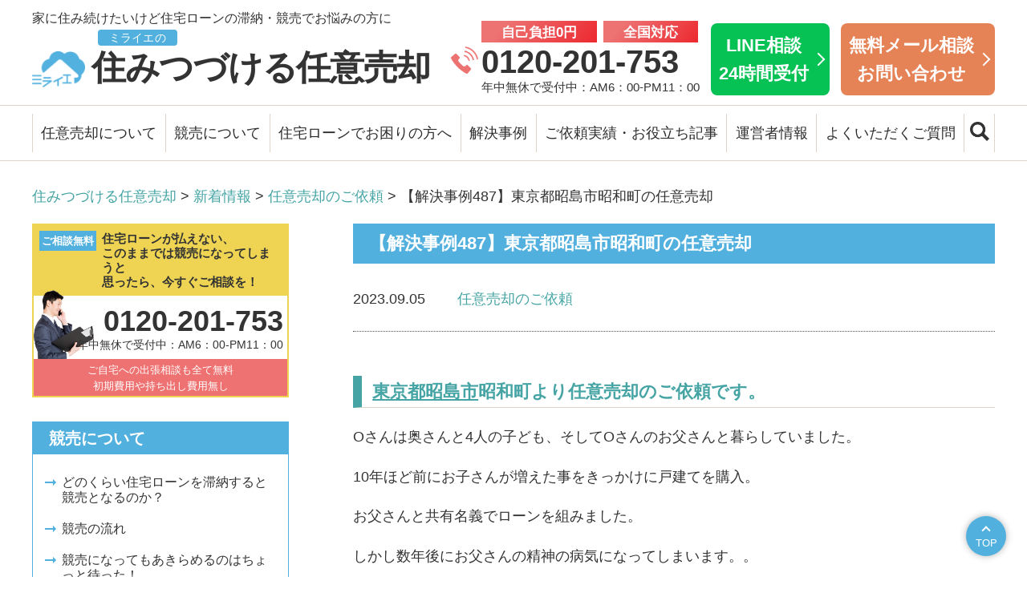

--- FILE ---
content_type: text/html; charset=UTF-8
request_url: https://miraie-buy.jp/%E3%80%90487%E3%80%91%E6%9D%B1%E4%BA%AC%E9%83%BD%E6%98%AD%E5%B3%B6%E5%B8%82%E6%98%AD%E5%92%8C%E7%94%BA%E3%81%AE%E4%BB%BB%E6%84%8F%E5%A3%B2%E5%8D%B4/
body_size: 12014
content:
<!DOCTYPE html>
<html lang="ja">
<head prefix="og: http://ogp.me/ns# fb: http://ogp.me/ns/fb# article: http://ogp.me/ns/article#">
<meta charset="UTF-8" />
<meta name="robots" content="index,follow" />
<meta name="viewport" content="width=device-width, maximum-scale=1.0, minimum-scale=0.5,user-scalable=yes,initial-scale=1.0" />



<link rel="shortcut icon" href="https://miraie-buy.jp/wp/wp-content/themes/miraie_ver1.1/img/favicon.ico" />

<link rel="stylesheet" href="https://miraie-buy.jp/wp/wp-content/themes/miraie_ver1.1/css/import.css?1698653428" />
<link rel="stylesheet" href="https://cdnjs.cloudflare.com/ajax/libs/font-awesome/6.1.2/css/all.min.css" integrity="sha512-1sCRPdkRXhBV2PBLUdRb4tMg1w2YPf37qatUFeS7zlBy7jJI8Lf4VHwWfZZfpXtYSLy85pkm9GaYVYMfw5BC1A==" crossorigin="anonymous" referrerpolicy="no-referrer" />
<link rel="stylesheet" href="https://unpkg.com/scroll-hint@latest/css/scroll-hint.css">


<!-- Google Tag Manager (noscript) -->
<noscript><iframe src="https://www.googletagmanager.com/ns.html?id=GTM-MRWBTHC"
height="0" width="0" style="display:none;visibility:hidden"></iframe></noscript>
<!-- End Google Tag Manager (noscript) -->

<!-- Search Console -->
<meta name="google-site-verification" content="zJ3DoHgDuQ4rS_yYOLKmq4UygOcNvJgxOle6bXcy6jU" />


<meta name='robots' content='index, follow, max-image-preview:large, max-snippet:-1, max-video-preview:-1' />

	<!-- This site is optimized with the Yoast SEO plugin v21.4 - https://yoast.com/wordpress/plugins/seo/ -->
	<title>【解決事例487】東京都昭島市昭和町の任意売却 |</title>
	<meta name="description" content="東京都昭島市昭和町より任意売却のご依頼です。Oさんはお父さんと奥さん、そして4人の子どもと暮らしていました。お子さんが増えた事" />
	<link rel="canonical" href="https://miraie-buy.jp/【487】東京都昭島市昭和町の任意売却/" />
	<meta property="og:locale" content="ja_JP" />
	<meta property="og:type" content="article" />
	<meta property="og:title" content="【解決事例487】東京都昭島市昭和町の任意売却 |" />
	<meta property="og:description" content="東京都昭島市昭和町より任意売却のご依頼です。Oさんはお父さんと奥さん、そして4人の子どもと暮らしていました。お子さんが増えた事" />
	<meta property="og:url" content="https://miraie-buy.jp/【487】東京都昭島市昭和町の任意売却/" />
	<meta property="og:site_name" content="ミライエの住みつづける任意売却" />
	<meta property="article:published_time" content="2023-09-05T04:41:47+00:00" />
	<meta property="article:modified_time" content="2024-01-30T04:23:38+00:00" />
	<meta property="og:image" content="https://miraie-buy.jp/wp/wp-content/uploads/2022/09/24322511_s.jpg" />
	<meta property="og:image:width" content="640" />
	<meta property="og:image:height" content="427" />
	<meta property="og:image:type" content="image/jpeg" />
	<meta name="author" content="miraie" />
	<meta name="twitter:card" content="summary_large_image" />
	<meta name="twitter:label1" content="執筆者" />
	<meta name="twitter:data1" content="miraie" />
	<meta name="twitter:label2" content="推定読み取り時間" />
	<meta name="twitter:data2" content="4分" />
	<script type="application/ld+json" class="yoast-schema-graph">{"@context":"https://schema.org","@graph":[{"@type":"WebPage","@id":"https://miraie-buy.jp/%e3%80%90487%e3%80%91%e6%9d%b1%e4%ba%ac%e9%83%bd%e6%98%ad%e5%b3%b6%e5%b8%82%e6%98%ad%e5%92%8c%e7%94%ba%e3%81%ae%e4%bb%bb%e6%84%8f%e5%a3%b2%e5%8d%b4/","url":"https://miraie-buy.jp/%e3%80%90487%e3%80%91%e6%9d%b1%e4%ba%ac%e9%83%bd%e6%98%ad%e5%b3%b6%e5%b8%82%e6%98%ad%e5%92%8c%e7%94%ba%e3%81%ae%e4%bb%bb%e6%84%8f%e5%a3%b2%e5%8d%b4/","name":"【解決事例487】東京都昭島市昭和町の任意売却 |","isPartOf":{"@id":"https://miraie-buy.jp/#website"},"primaryImageOfPage":{"@id":"https://miraie-buy.jp/%e3%80%90487%e3%80%91%e6%9d%b1%e4%ba%ac%e9%83%bd%e6%98%ad%e5%b3%b6%e5%b8%82%e6%98%ad%e5%92%8c%e7%94%ba%e3%81%ae%e4%bb%bb%e6%84%8f%e5%a3%b2%e5%8d%b4/#primaryimage"},"image":{"@id":"https://miraie-buy.jp/%e3%80%90487%e3%80%91%e6%9d%b1%e4%ba%ac%e9%83%bd%e6%98%ad%e5%b3%b6%e5%b8%82%e6%98%ad%e5%92%8c%e7%94%ba%e3%81%ae%e4%bb%bb%e6%84%8f%e5%a3%b2%e5%8d%b4/#primaryimage"},"thumbnailUrl":"https://miraie-buy.jp/wp/wp-content/uploads/2022/09/24322511_s.jpg","datePublished":"2023-09-05T04:41:47+00:00","dateModified":"2024-01-30T04:23:38+00:00","author":{"@id":"https://miraie-buy.jp/#/schema/person/c84f38d6d09f7baf3a34ea4af7ca6f0d"},"description":"東京都昭島市昭和町より任意売却のご依頼です。Oさんはお父さんと奥さん、そして4人の子どもと暮らしていました。お子さんが増えた事","inLanguage":"ja","potentialAction":[{"@type":"ReadAction","target":["https://miraie-buy.jp/%e3%80%90487%e3%80%91%e6%9d%b1%e4%ba%ac%e9%83%bd%e6%98%ad%e5%b3%b6%e5%b8%82%e6%98%ad%e5%92%8c%e7%94%ba%e3%81%ae%e4%bb%bb%e6%84%8f%e5%a3%b2%e5%8d%b4/"]}]},{"@type":"ImageObject","inLanguage":"ja","@id":"https://miraie-buy.jp/%e3%80%90487%e3%80%91%e6%9d%b1%e4%ba%ac%e9%83%bd%e6%98%ad%e5%b3%b6%e5%b8%82%e6%98%ad%e5%92%8c%e7%94%ba%e3%81%ae%e4%bb%bb%e6%84%8f%e5%a3%b2%e5%8d%b4/#primaryimage","url":"https://miraie-buy.jp/wp/wp-content/uploads/2022/09/24322511_s.jpg","contentUrl":"https://miraie-buy.jp/wp/wp-content/uploads/2022/09/24322511_s.jpg","width":640,"height":427},{"@type":"WebSite","@id":"https://miraie-buy.jp/#website","url":"https://miraie-buy.jp/","name":"ミライエの住みつづける任意売却","description":"競売を取り下げます！東京都・千葉県・埼玉県・神奈川県・茨城県を中心に全国対応！任意売却により競売を回避してご自宅にそのまま住み続けたいを実現します！","potentialAction":[{"@type":"SearchAction","target":{"@type":"EntryPoint","urlTemplate":"https://miraie-buy.jp/?s={search_term_string}"},"query-input":"required name=search_term_string"}],"inLanguage":"ja"},{"@type":"Person","@id":"https://miraie-buy.jp/#/schema/person/c84f38d6d09f7baf3a34ea4af7ca6f0d","name":"miraie"}]}</script>
	<!-- / Yoast SEO plugin. -->


<script type="text/javascript">
window._wpemojiSettings = {"baseUrl":"https:\/\/s.w.org\/images\/core\/emoji\/14.0.0\/72x72\/","ext":".png","svgUrl":"https:\/\/s.w.org\/images\/core\/emoji\/14.0.0\/svg\/","svgExt":".svg","source":{"concatemoji":"https:\/\/miraie-buy.jp\/wp\/wp-includes\/js\/wp-emoji-release.min.js?ver=6.3.7"}};
/*! This file is auto-generated */
!function(i,n){var o,s,e;function c(e){try{var t={supportTests:e,timestamp:(new Date).valueOf()};sessionStorage.setItem(o,JSON.stringify(t))}catch(e){}}function p(e,t,n){e.clearRect(0,0,e.canvas.width,e.canvas.height),e.fillText(t,0,0);var t=new Uint32Array(e.getImageData(0,0,e.canvas.width,e.canvas.height).data),r=(e.clearRect(0,0,e.canvas.width,e.canvas.height),e.fillText(n,0,0),new Uint32Array(e.getImageData(0,0,e.canvas.width,e.canvas.height).data));return t.every(function(e,t){return e===r[t]})}function u(e,t,n){switch(t){case"flag":return n(e,"\ud83c\udff3\ufe0f\u200d\u26a7\ufe0f","\ud83c\udff3\ufe0f\u200b\u26a7\ufe0f")?!1:!n(e,"\ud83c\uddfa\ud83c\uddf3","\ud83c\uddfa\u200b\ud83c\uddf3")&&!n(e,"\ud83c\udff4\udb40\udc67\udb40\udc62\udb40\udc65\udb40\udc6e\udb40\udc67\udb40\udc7f","\ud83c\udff4\u200b\udb40\udc67\u200b\udb40\udc62\u200b\udb40\udc65\u200b\udb40\udc6e\u200b\udb40\udc67\u200b\udb40\udc7f");case"emoji":return!n(e,"\ud83e\udef1\ud83c\udffb\u200d\ud83e\udef2\ud83c\udfff","\ud83e\udef1\ud83c\udffb\u200b\ud83e\udef2\ud83c\udfff")}return!1}function f(e,t,n){var r="undefined"!=typeof WorkerGlobalScope&&self instanceof WorkerGlobalScope?new OffscreenCanvas(300,150):i.createElement("canvas"),a=r.getContext("2d",{willReadFrequently:!0}),o=(a.textBaseline="top",a.font="600 32px Arial",{});return e.forEach(function(e){o[e]=t(a,e,n)}),o}function t(e){var t=i.createElement("script");t.src=e,t.defer=!0,i.head.appendChild(t)}"undefined"!=typeof Promise&&(o="wpEmojiSettingsSupports",s=["flag","emoji"],n.supports={everything:!0,everythingExceptFlag:!0},e=new Promise(function(e){i.addEventListener("DOMContentLoaded",e,{once:!0})}),new Promise(function(t){var n=function(){try{var e=JSON.parse(sessionStorage.getItem(o));if("object"==typeof e&&"number"==typeof e.timestamp&&(new Date).valueOf()<e.timestamp+604800&&"object"==typeof e.supportTests)return e.supportTests}catch(e){}return null}();if(!n){if("undefined"!=typeof Worker&&"undefined"!=typeof OffscreenCanvas&&"undefined"!=typeof URL&&URL.createObjectURL&&"undefined"!=typeof Blob)try{var e="postMessage("+f.toString()+"("+[JSON.stringify(s),u.toString(),p.toString()].join(",")+"));",r=new Blob([e],{type:"text/javascript"}),a=new Worker(URL.createObjectURL(r),{name:"wpTestEmojiSupports"});return void(a.onmessage=function(e){c(n=e.data),a.terminate(),t(n)})}catch(e){}c(n=f(s,u,p))}t(n)}).then(function(e){for(var t in e)n.supports[t]=e[t],n.supports.everything=n.supports.everything&&n.supports[t],"flag"!==t&&(n.supports.everythingExceptFlag=n.supports.everythingExceptFlag&&n.supports[t]);n.supports.everythingExceptFlag=n.supports.everythingExceptFlag&&!n.supports.flag,n.DOMReady=!1,n.readyCallback=function(){n.DOMReady=!0}}).then(function(){return e}).then(function(){var e;n.supports.everything||(n.readyCallback(),(e=n.source||{}).concatemoji?t(e.concatemoji):e.wpemoji&&e.twemoji&&(t(e.twemoji),t(e.wpemoji)))}))}((window,document),window._wpemojiSettings);
</script>
<style type="text/css">
img.wp-smiley,
img.emoji {
	display: inline !important;
	border: none !important;
	box-shadow: none !important;
	height: 1em !important;
	width: 1em !important;
	margin: 0 0.07em !important;
	vertical-align: -0.1em !important;
	background: none !important;
	padding: 0 !important;
}
</style>
	<link rel='stylesheet' id='wp-block-library-css' href='https://miraie-buy.jp/wp/wp-includes/css/dist/block-library/style.min.css?ver=6.3.7' type='text/css' media='all' />
<style id='classic-theme-styles-inline-css' type='text/css'>
/*! This file is auto-generated */
.wp-block-button__link{color:#fff;background-color:#32373c;border-radius:9999px;box-shadow:none;text-decoration:none;padding:calc(.667em + 2px) calc(1.333em + 2px);font-size:1.125em}.wp-block-file__button{background:#32373c;color:#fff;text-decoration:none}
</style>
<style id='global-styles-inline-css' type='text/css'>
body{--wp--preset--color--black: #000000;--wp--preset--color--cyan-bluish-gray: #abb8c3;--wp--preset--color--white: #ffffff;--wp--preset--color--pale-pink: #f78da7;--wp--preset--color--vivid-red: #cf2e2e;--wp--preset--color--luminous-vivid-orange: #ff6900;--wp--preset--color--luminous-vivid-amber: #fcb900;--wp--preset--color--light-green-cyan: #7bdcb5;--wp--preset--color--vivid-green-cyan: #00d084;--wp--preset--color--pale-cyan-blue: #8ed1fc;--wp--preset--color--vivid-cyan-blue: #0693e3;--wp--preset--color--vivid-purple: #9b51e0;--wp--preset--gradient--vivid-cyan-blue-to-vivid-purple: linear-gradient(135deg,rgba(6,147,227,1) 0%,rgb(155,81,224) 100%);--wp--preset--gradient--light-green-cyan-to-vivid-green-cyan: linear-gradient(135deg,rgb(122,220,180) 0%,rgb(0,208,130) 100%);--wp--preset--gradient--luminous-vivid-amber-to-luminous-vivid-orange: linear-gradient(135deg,rgba(252,185,0,1) 0%,rgba(255,105,0,1) 100%);--wp--preset--gradient--luminous-vivid-orange-to-vivid-red: linear-gradient(135deg,rgba(255,105,0,1) 0%,rgb(207,46,46) 100%);--wp--preset--gradient--very-light-gray-to-cyan-bluish-gray: linear-gradient(135deg,rgb(238,238,238) 0%,rgb(169,184,195) 100%);--wp--preset--gradient--cool-to-warm-spectrum: linear-gradient(135deg,rgb(74,234,220) 0%,rgb(151,120,209) 20%,rgb(207,42,186) 40%,rgb(238,44,130) 60%,rgb(251,105,98) 80%,rgb(254,248,76) 100%);--wp--preset--gradient--blush-light-purple: linear-gradient(135deg,rgb(255,206,236) 0%,rgb(152,150,240) 100%);--wp--preset--gradient--blush-bordeaux: linear-gradient(135deg,rgb(254,205,165) 0%,rgb(254,45,45) 50%,rgb(107,0,62) 100%);--wp--preset--gradient--luminous-dusk: linear-gradient(135deg,rgb(255,203,112) 0%,rgb(199,81,192) 50%,rgb(65,88,208) 100%);--wp--preset--gradient--pale-ocean: linear-gradient(135deg,rgb(255,245,203) 0%,rgb(182,227,212) 50%,rgb(51,167,181) 100%);--wp--preset--gradient--electric-grass: linear-gradient(135deg,rgb(202,248,128) 0%,rgb(113,206,126) 100%);--wp--preset--gradient--midnight: linear-gradient(135deg,rgb(2,3,129) 0%,rgb(40,116,252) 100%);--wp--preset--font-size--small: 13px;--wp--preset--font-size--medium: 20px;--wp--preset--font-size--large: 36px;--wp--preset--font-size--x-large: 42px;--wp--preset--spacing--20: 0.44rem;--wp--preset--spacing--30: 0.67rem;--wp--preset--spacing--40: 1rem;--wp--preset--spacing--50: 1.5rem;--wp--preset--spacing--60: 2.25rem;--wp--preset--spacing--70: 3.38rem;--wp--preset--spacing--80: 5.06rem;--wp--preset--shadow--natural: 6px 6px 9px rgba(0, 0, 0, 0.2);--wp--preset--shadow--deep: 12px 12px 50px rgba(0, 0, 0, 0.4);--wp--preset--shadow--sharp: 6px 6px 0px rgba(0, 0, 0, 0.2);--wp--preset--shadow--outlined: 6px 6px 0px -3px rgba(255, 255, 255, 1), 6px 6px rgba(0, 0, 0, 1);--wp--preset--shadow--crisp: 6px 6px 0px rgba(0, 0, 0, 1);}:where(.is-layout-flex){gap: 0.5em;}:where(.is-layout-grid){gap: 0.5em;}body .is-layout-flow > .alignleft{float: left;margin-inline-start: 0;margin-inline-end: 2em;}body .is-layout-flow > .alignright{float: right;margin-inline-start: 2em;margin-inline-end: 0;}body .is-layout-flow > .aligncenter{margin-left: auto !important;margin-right: auto !important;}body .is-layout-constrained > .alignleft{float: left;margin-inline-start: 0;margin-inline-end: 2em;}body .is-layout-constrained > .alignright{float: right;margin-inline-start: 2em;margin-inline-end: 0;}body .is-layout-constrained > .aligncenter{margin-left: auto !important;margin-right: auto !important;}body .is-layout-constrained > :where(:not(.alignleft):not(.alignright):not(.alignfull)){max-width: var(--wp--style--global--content-size);margin-left: auto !important;margin-right: auto !important;}body .is-layout-constrained > .alignwide{max-width: var(--wp--style--global--wide-size);}body .is-layout-flex{display: flex;}body .is-layout-flex{flex-wrap: wrap;align-items: center;}body .is-layout-flex > *{margin: 0;}body .is-layout-grid{display: grid;}body .is-layout-grid > *{margin: 0;}:where(.wp-block-columns.is-layout-flex){gap: 2em;}:where(.wp-block-columns.is-layout-grid){gap: 2em;}:where(.wp-block-post-template.is-layout-flex){gap: 1.25em;}:where(.wp-block-post-template.is-layout-grid){gap: 1.25em;}.has-black-color{color: var(--wp--preset--color--black) !important;}.has-cyan-bluish-gray-color{color: var(--wp--preset--color--cyan-bluish-gray) !important;}.has-white-color{color: var(--wp--preset--color--white) !important;}.has-pale-pink-color{color: var(--wp--preset--color--pale-pink) !important;}.has-vivid-red-color{color: var(--wp--preset--color--vivid-red) !important;}.has-luminous-vivid-orange-color{color: var(--wp--preset--color--luminous-vivid-orange) !important;}.has-luminous-vivid-amber-color{color: var(--wp--preset--color--luminous-vivid-amber) !important;}.has-light-green-cyan-color{color: var(--wp--preset--color--light-green-cyan) !important;}.has-vivid-green-cyan-color{color: var(--wp--preset--color--vivid-green-cyan) !important;}.has-pale-cyan-blue-color{color: var(--wp--preset--color--pale-cyan-blue) !important;}.has-vivid-cyan-blue-color{color: var(--wp--preset--color--vivid-cyan-blue) !important;}.has-vivid-purple-color{color: var(--wp--preset--color--vivid-purple) !important;}.has-black-background-color{background-color: var(--wp--preset--color--black) !important;}.has-cyan-bluish-gray-background-color{background-color: var(--wp--preset--color--cyan-bluish-gray) !important;}.has-white-background-color{background-color: var(--wp--preset--color--white) !important;}.has-pale-pink-background-color{background-color: var(--wp--preset--color--pale-pink) !important;}.has-vivid-red-background-color{background-color: var(--wp--preset--color--vivid-red) !important;}.has-luminous-vivid-orange-background-color{background-color: var(--wp--preset--color--luminous-vivid-orange) !important;}.has-luminous-vivid-amber-background-color{background-color: var(--wp--preset--color--luminous-vivid-amber) !important;}.has-light-green-cyan-background-color{background-color: var(--wp--preset--color--light-green-cyan) !important;}.has-vivid-green-cyan-background-color{background-color: var(--wp--preset--color--vivid-green-cyan) !important;}.has-pale-cyan-blue-background-color{background-color: var(--wp--preset--color--pale-cyan-blue) !important;}.has-vivid-cyan-blue-background-color{background-color: var(--wp--preset--color--vivid-cyan-blue) !important;}.has-vivid-purple-background-color{background-color: var(--wp--preset--color--vivid-purple) !important;}.has-black-border-color{border-color: var(--wp--preset--color--black) !important;}.has-cyan-bluish-gray-border-color{border-color: var(--wp--preset--color--cyan-bluish-gray) !important;}.has-white-border-color{border-color: var(--wp--preset--color--white) !important;}.has-pale-pink-border-color{border-color: var(--wp--preset--color--pale-pink) !important;}.has-vivid-red-border-color{border-color: var(--wp--preset--color--vivid-red) !important;}.has-luminous-vivid-orange-border-color{border-color: var(--wp--preset--color--luminous-vivid-orange) !important;}.has-luminous-vivid-amber-border-color{border-color: var(--wp--preset--color--luminous-vivid-amber) !important;}.has-light-green-cyan-border-color{border-color: var(--wp--preset--color--light-green-cyan) !important;}.has-vivid-green-cyan-border-color{border-color: var(--wp--preset--color--vivid-green-cyan) !important;}.has-pale-cyan-blue-border-color{border-color: var(--wp--preset--color--pale-cyan-blue) !important;}.has-vivid-cyan-blue-border-color{border-color: var(--wp--preset--color--vivid-cyan-blue) !important;}.has-vivid-purple-border-color{border-color: var(--wp--preset--color--vivid-purple) !important;}.has-vivid-cyan-blue-to-vivid-purple-gradient-background{background: var(--wp--preset--gradient--vivid-cyan-blue-to-vivid-purple) !important;}.has-light-green-cyan-to-vivid-green-cyan-gradient-background{background: var(--wp--preset--gradient--light-green-cyan-to-vivid-green-cyan) !important;}.has-luminous-vivid-amber-to-luminous-vivid-orange-gradient-background{background: var(--wp--preset--gradient--luminous-vivid-amber-to-luminous-vivid-orange) !important;}.has-luminous-vivid-orange-to-vivid-red-gradient-background{background: var(--wp--preset--gradient--luminous-vivid-orange-to-vivid-red) !important;}.has-very-light-gray-to-cyan-bluish-gray-gradient-background{background: var(--wp--preset--gradient--very-light-gray-to-cyan-bluish-gray) !important;}.has-cool-to-warm-spectrum-gradient-background{background: var(--wp--preset--gradient--cool-to-warm-spectrum) !important;}.has-blush-light-purple-gradient-background{background: var(--wp--preset--gradient--blush-light-purple) !important;}.has-blush-bordeaux-gradient-background{background: var(--wp--preset--gradient--blush-bordeaux) !important;}.has-luminous-dusk-gradient-background{background: var(--wp--preset--gradient--luminous-dusk) !important;}.has-pale-ocean-gradient-background{background: var(--wp--preset--gradient--pale-ocean) !important;}.has-electric-grass-gradient-background{background: var(--wp--preset--gradient--electric-grass) !important;}.has-midnight-gradient-background{background: var(--wp--preset--gradient--midnight) !important;}.has-small-font-size{font-size: var(--wp--preset--font-size--small) !important;}.has-medium-font-size{font-size: var(--wp--preset--font-size--medium) !important;}.has-large-font-size{font-size: var(--wp--preset--font-size--large) !important;}.has-x-large-font-size{font-size: var(--wp--preset--font-size--x-large) !important;}
.wp-block-navigation a:where(:not(.wp-element-button)){color: inherit;}
:where(.wp-block-post-template.is-layout-flex){gap: 1.25em;}:where(.wp-block-post-template.is-layout-grid){gap: 1.25em;}
:where(.wp-block-columns.is-layout-flex){gap: 2em;}:where(.wp-block-columns.is-layout-grid){gap: 2em;}
.wp-block-pullquote{font-size: 1.5em;line-height: 1.6;}
</style>
<link rel='stylesheet' id='wp-pagenavi-css' href='https://miraie-buy.jp/wp/wp-content/plugins/wp-pagenavi/pagenavi-css.css?ver=2.70' type='text/css' media='all' />
<link rel="https://api.w.org/" href="https://miraie-buy.jp/wp-json/" /><link rel="alternate" type="application/json" href="https://miraie-buy.jp/wp-json/wp/v2/posts/23241" /><link rel="alternate" type="application/json+oembed" href="https://miraie-buy.jp/wp-json/oembed/1.0/embed?url=https%3A%2F%2Fmiraie-buy.jp%2F%25e3%2580%2590487%25e3%2580%2591%25e6%259d%25b1%25e4%25ba%25ac%25e9%2583%25bd%25e6%2598%25ad%25e5%25b3%25b6%25e5%25b8%2582%25e6%2598%25ad%25e5%2592%258c%25e7%2594%25ba%25e3%2581%25ae%25e4%25bb%25bb%25e6%2584%258f%25e5%25a3%25b2%25e5%258d%25b4%2F" />
<link rel="alternate" type="text/xml+oembed" href="https://miraie-buy.jp/wp-json/oembed/1.0/embed?url=https%3A%2F%2Fmiraie-buy.jp%2F%25e3%2580%2590487%25e3%2580%2591%25e6%259d%25b1%25e4%25ba%25ac%25e9%2583%25bd%25e6%2598%25ad%25e5%25b3%25b6%25e5%25b8%2582%25e6%2598%25ad%25e5%2592%258c%25e7%2594%25ba%25e3%2581%25ae%25e4%25bb%25bb%25e6%2584%258f%25e5%25a3%25b2%25e5%258d%25b4%2F&#038;format=xml" />
<link rel="icon" href="https://miraie-buy.jp/wp/wp-content/uploads/2019/04/cropped-h21-1-1-32x32.png" sizes="32x32" />
<link rel="icon" href="https://miraie-buy.jp/wp/wp-content/uploads/2019/04/cropped-h21-1-1-192x192.png" sizes="192x192" />
<link rel="apple-touch-icon" href="https://miraie-buy.jp/wp/wp-content/uploads/2019/04/cropped-h21-1-1-180x180.png" />
<meta name="msapplication-TileImage" content="https://miraie-buy.jp/wp/wp-content/uploads/2019/04/cropped-h21-1-1-270x270.png" />
		<style type="text/css" id="wp-custom-css">
			.to-kazo-area {
  border: 1px solid #46a4a4;
  width: fit-content;
  margin: 0 auto;
  padding: 0.5rem 1rem;
  background-color: white;
}

:is(.area-section) {
  margin-bottom: 12rem;
}
:is(.gradient-title) {
  background: linear-gradient(#46a2a2 0%, #52b2e0 100%);
  color: white;
  padding: 3.2rem 0;
  font-size: 4.8rem;
  text-align: center;
  font-weight: bold;
}
:where(.area-container).area-image {
  margin-top: 3.2rem;
  margin-bottom: 3.2rem;
  margin-left: auto;
  margin-right: auto;
  width: 100%;
}
:where(.area-container) .area-link{
	text-decoration: underline;
}
:where(.area-container) .area-link:hover{
	text-decoration: none;
}
:where(.area-container).area-image img {
  width: 100%;
  height: auto;
}
:where(.area-container) .mb-4 {
  margin-bottom: 1.6rem;
}
:where(.area-container) .mb-4 {
  margin-bottom: 3.2rem;
}
.area-container {
  width: 100%;
  margin-right: auto;
  margin-left: auto;
}
@media (min-width: 640px) {
  .area-container {
    max-width: 640px;
  }
}
@media (min-width: 768px) {
  .area-container {
    max-width: 768px;
  }
}
@media (min-width: 1024px) {
  .area-container {
    max-width: 1140px;
  }
}
.area-list {
  padding: 0 1.6rem;
}
.area-list h2 {
  font-size: 2.0rem;
  border-bottom: 0.2rem solid black;
  font-weight: bold;
  width: fit-content;
  margin-left: auto;
  margin-right: auto;
  margin-bottom: 3.2rem;
}
.area-list h3 {
  font-size: 2.0rem;
  color: #51b4e1;
  text-align: center;
  margin-bottom: 0.8rem;
}
.area-list h4 {
  font-weight: 600;
  font-size: 2rem;
  margin-bottom: 0.8rem;
}
.area-list p {
  font-size: 1.6rem;
}

@media (min-width: 768px) {
  .area-list {
    padding: 0;
  }
  .area-list h2 {
    font-size: 2.8rem;
  }
  .area-list h3 {
    font-size: 2.4rem;
  }
  .area-list p {
    font-size: 2.4rem;
  }
  .area-list h4 {
    font-weight: 600;
    font-size: 2.4rem;
    margin-bottom: 0.8rem;
  }
}
		</style>
		</head>


<body id="top">
<!-- Google Tag Manager -->
<script>(function(w,d,s,l,i){w[l]=w[l]||[];w[l].push({'gtm.start':
new Date().getTime(),event:'gtm.js'});var f=d.getElementsByTagName(s)[0],
j=d.createElement(s),dl=l!='dataLayer'?'&l='+l:'';j.async=true;j.src=
'https://www.googletagmanager.com/gtm.js?id='+i+dl;f.parentNode.insertBefore(j,f);
})(window,document,'script','dataLayer','GTM-MRWBTHC');</script>
<!-- End Google Tag Manager -->


<div id="header">

	<header class="headerInner">

		<div class="headBox">
			<p id="headLogo"><a href="https://miraie-buy.jp/"><img src="https://miraie-buy.jp/wp/wp-content/themes/miraie_ver1.1/img/common/logo_icon_blue.png" width="82" height="56" alt="ミライエ"/><span>ミライエの</span>住みつづける任意売却</a></p>

			<div class="headPhone">
				<ul class="headPhoneTxt">
					<li>自己負担0円</li>
					<li>全国対応</li>
				</ul>
				<p class="headPhoneBtn"><a href="tel:0120-201-753">0120-201-753</a></p>
				<p class="headPhoneTime">年中無休で受付中：AM6：00-PM11：00</p>
			</div>
         <p class="headLine"><a href="https://lin.ee/7oZK9PQ">LINE相談<br>24時間受付</a></p>
			<p class="headContact"><a href="/inquiry/">無料メール相談<br>お問い合わせ</a></p>
		</div>
	
		<p class="headSummary">家に住み続けたいけど住宅ローンの滞納・競売でお悩みの方に</p>

		<div class="spSearchArea">
			<form id="form" class="spSearchForm" action="https://miraie-buy.jp/" method="get">
				<input id="s-box" name="s" type="text" placeholder="キーワードを入れてサイト内を検索" autocomplete="off" />
				<button type="submit" id="s-btn-area"><div id="s-btn"><img src="https://miraie-buy.jp/wp/wp-content/themes/miraie_ver1.1/img/common/icon_search_white.png" width="92" height="92" alt="検索ボタン"/></div></button>
			</form>
		</div>
	</header>

	<!--p class="spPhoneBtn"><a href="tel:0120-201-753"><img src="img/common/icon_sp_tel.png" width="40" height="51" alt="tel">TEL</a></p-->

    <!--div class="spHeadPhone">
        <a href="tel:0120-201-753"><img src="https://miraie-buy.jp/wp/wp-content/themes/miraie_ver1.1/img/common/icon_sp_tel_bgred.gif" width="30" height="30" alt="0120-201-753"></a>
    </div-->
	<div class="spHeadSearch">
		<div class="spHeadSearchCloth"><span><img src="https://miraie-buy.jp/wp/wp-content/themes/miraie_ver1.1/img/common/icon_search_white.png" width="92" height="92" alt="検索ボタン"/></span>検索</div>
		<div class="spHeadSearchOpen"><span class="icon-bar"></span><span class="icon-bar"></span>閉じる</div>
	</div>

	
    <div id="humberger" class="view-sp">
		<span class="icon-bar"></span>
		<span class="icon-bar"></span>
		<span class="icon-bar"></span>
		メニュー
	</div>

</div>


	<nav id="gnav">
		<ul class="gnavList">
			<li class="tglNav menu-item-has-children">
				<a href="/">任意売却について</a>
				<ul class="subMenu tglSub">
					<li><a href="/voluntary-sale/">任意売却とは</a></li>
					<li><a href="/voluntary-sale-mechanism/">任意売却のしくみとミライエの特徴</a></li>
					<li><a href="/manga-voluntary-sale/">マンガで分かる任意売却</a></li>
					<li><a href="/manga-shin-voluntary-sale/">マンガ「ミライエのシン・任意売却」</a></li>
					<li><a href="/difference/">任意売却のメリットと競売との違いを解説</a></li>
					<li><a href="/sales-flow/">任意売却の流れ</a></li>
					<li><a href="/success/">任意売却を成功させるポイント</a></li>
					<li><a href="/newlife/">任意売却後の新生活をサポート！</a></li>
				</ul>
			</li>

			<li class="tglNav menu-item-has-children">
				<a href="/">競売について</a>
				<ul class="subMenu tglSub">
					<li><a href="/auction/">どのくらい住宅ローンを滞納すると競売となるのか？</a></li>
					<li><a href="/auction-flow/">競売の流れ</a></li>
					<li><a href="/protect/">競売になってもあきらめるのはちょっと待った！</a></li>
					<li><a href="/merit-demerit/">競売物件のメリット＆デメリット</a></li>
				</ul>
			</li>

			<li class="tglNav menu-item-has-children">
				<a href="/">住宅ローンでお困りの方へ</a>
				<ul class="subMenu tglSub">
					<li><a href="/ranking/">リースバックしてよかったランキング</a></li>
					<li><a href="/bankruptcy/">ローン破綻・自己破産しても住む場所（家）だけは守れる方法</a></li>
					<li><a href="/relief/">安心してご相談いただける理由</a></li>
					<li><a href="/complete/">ミライエが大切にしていること【成し遂げる】</a></li>
					<li><a href="/face-worries/">ミライエが大切にしていること【悩みに向き合う】</a></li>
					<li><a href="/immediate-response/">ミライエが大切にしていること【すぐに対応する】</a></li>
				</ul>
			</li>
			<li class="tglNav menu-item-has-children navCase">
				<a href="/">解決事例</a>
				<ul class="subMenu tglSub">
					<li><a href="/jirei/jirei001/">コロナでお店が閉店に。リースバックで住み続けることに成功</a></li>
					<li><a href="/jirei/jirei002/">元請け会社の不渡りで資金難に、リースバックで事業継続</a></li>
					<li><a href="/jirei/jirei003/">収入減で競売に。雨漏りなど不具合を直してもらいリースバック</a></li>
					<li><a href="/jirei/jirei004/">調整区域内の物件であきらめていた…買戻しも可能に</a></li>
					<li><a href="/jirei/jirei005/">任意売却はできなかった。しかし競売落札でリースバックができた</a></li>
					<li><a href="/jirei/jirei006/">離婚調停の中で任意売却に成功</a></li>
					<li class="moreLink"><a href="/jirei/">解決事例をもっと見る</a></li>
                </ul>
			</li>
			<li class="tglNav menu-item-has-children">
				<a href="/">ご依頼実績・お役立ち記事</a>
				<ul class="subMenu tglSub">
					<li><a href="/category/ninibaikyaku-goirai/">ご依頼実績</a></li>
					<li><a href="/category/useful/">お役立ち記事</a></li>
				</ul>
			</li>
			<li class="tglNav menu-item-has-children">
				<a href="/">運営者情報</a>
				<ul class="subMenu tglSub">
					<li><a href="/company-profile/">会社概要／経営方針</a></li>
					<li><a href="/message/">代表からのご挨拶</a></li>
					<li><a href="/staff/">相談員紹介</a></li>
					<li><a href="/consultant/">あなたの街の相談員</a></li>
					<!--li><a href="/blog/">ブログ・お知らせ</a></li-->
					<li><a href="/privacy">プライバシーポリシー</a></li>
				</ul>
			</li>
			<li><a href="/faq/">よくいただくご質問</a></li>
			<li><span class="pcGnavSearch"><img src="https://miraie-buy.jp/wp/wp-content/themes/miraie_ver1.1/img/common/icon_search_black.png" width="92" height="92" alt="検索ボタン"/></span></li>
		</ul>
	</nav>

	<nav id="spNav">
		<ul class="spNavList">
			<li><a href="/">HOME</a></li>

			<li class="tglNav">
				<a href="/">任意売却について</a>
				<ul class="subMenu tglSub">
					<li><a href="/voluntary-sale/">任意売却とは</a></li>
					<li><a href="/voluntary-sale-mechanism/">任意売却のしくみとミライエの特徴</a></li>
					<li><a href="/manga-voluntary-sale/">マンガで分かる任意売却</a></li>
					<li><a href="/manga-shin-voluntary-sale/">マンガ「ミライエのシン・任意売却」</a></li>
					<li><a href="/difference/">任意売却のメリットと競売との違いを解説</a></li>
					<li><a href="/sales-flow/">任意売却の流れ</a></li>
					<li><a href="/success/">任意売却を成功させるポイント</a></li>
					<li><a href="/newlife/">任意売却後の新生活をサポート！</a></li>
				</ul>
			</li>

			<li class="tglNav">
				<a href="/">競売について</a>
				<ul class="subMenu tglSub">
					<li><a href="/auction/">どのくらい住宅ローンを滞納すると競売となるのか？</a></li>
					<li><a href="/auction-flow/">競売の流れ</a></li>
					<li><a href="/protect/">競売になってもあきらめるのはちょっと待った！</a></li>
					<li><a href="/merit-demerit/">競売物件のメリット＆デメリット</a></li>
				</ul>
			</li>

			<li class="tglNav">
				<a href="/">住宅ローンでお困りの方へ</a>
				<ul class="subMenu tglSub">
					<li><a href="/ranking/">リースバックしてよかったランキング</a></li>
					<li><a href="/bankruptcy/">ローン破綻・自己破産しても住む場所（家）だけは守れる方法</a></li>
					<li><a href="/relief/">安心してご相談いただける理由</a></li>
					<li><a href="/complete/">ミライエが大切にしていること【成し遂げる】</a></li>
					<li><a href="/face-worries/">ミライエが大切にしていること【悩みに向き合う】</a></li>
					<li><a href="/immediate-response/">ミライエが大切にしていること【すぐに対応する】</a></li>
				</ul>
			</li>
			<li class="tglNav">
				<a href="/">解決事例</a>
				<ul class="subMenu tglSub">
					<li><a href="/jirei/jirei001/">コロナでお店が閉店に。リースバックで住み続けることに成功</a></li>
					<li><a href="/jirei/jirei002/">元請け会社の不渡りで資金難に、リースバックで事業継続</a></li>
					<li><a href="/jirei/jirei003/">収入減で競売に。雨漏りなど不具合を直してもらいリースバック</a></li>
					<li><a href="/jirei/jirei004/">調整区域内の物件であきらめていた…買戻しも可能に</a></li>
					<li><a href="/jirei/jirei005/">任意売却はできなかった。しかし競売落札でリースバックができた</a></li>
					<li><a href="/jirei/jirei006/">離婚調停の中で任意売却に成功</a></li>
					<li class="moreLink"><a href="/jirei/">解決事例をもっと見る</a></li>
				</ul>
			</li>
			<li class="tglNav">
				<a href="/">ご依頼実績・お役立ち記事</a>
				<ul class="subMenu tglSub">
					<li><a href="/category/ninibaikyaku-goirai/">ご依頼実績</a></li>
					<li><a href="/category/useful/">お役立ち記事</a></li>
				</ul>
			</li>
			<li class="tglNav">
				<a href="/">運営者情報</a>
				<ul class="subMenu tglSub">
					<li><a href="/company-profile/">会社概要／経営方針</a></li>
					<li><a href="/message/">代表からのご挨拶</a></li>
					<li><a href="/staff/">相談員紹介</a></li>
					<li><a href="/consultant/">あなたの街の相談員</a></li>
					<li><a href="/blog/">ブログ・お知らせ</a></li>
					<li><a href="/privacy">プライバシーポリシー</a></li>
				</ul>
			</li>
			<li><a href="/faq/">よくいただくご質問</a></li>
			<!--li><a href="/">プライバシーポリシー</a></li-->
		</ul>
		<!--ul class="sideContactTab">
			<li class="sideSetumeikai"><a href="/">事業説明会</a></li>
			<li class="sideEnmanLife"><a href="/"><img src="img/common/icon_enmanlife.png" width="26.5" height="25" alt="円満ライフ">円満ライフ</a></li>
		</ul-->
		<div class="spMenuContact">
			<p class="spMenuCttCatch">ご相談無料・全国即日対応可能</p>
			<p class="spMenuCttBtn"><a href="/inquiry/"><img src="https://miraie-buy.jp/wp/wp-content/themes/miraie_ver1.1/img/common/icon_contact_black.png" width="33" height="26" alt="お問い合わせ">お問い合わせはこちら</a></p>
		</div>
	</nav>

<!-- single.php -->



<div class="breadArea secondWrap">
    <!-- Breadcrumb NavXT 7.2.0 -->
<span property="itemListElement" typeof="ListItem"><a property="item" typeof="WebPage" title="Go to ミライエの住みつづける任意売却." href="https://miraie-buy.jp" class="home" ><span property="name">住みつづける任意売却</span></a><meta property="position" content="1"></span> &gt; <span property="itemListElement" typeof="ListItem"><a property="item" typeof="WebPage" title="新着情報へ移動する" href="https://miraie-buy.jp/blog/" class="post-root post post-post" ><span property="name">新着情報</span></a><meta property="position" content="2"></span> &gt; <span property="itemListElement" typeof="ListItem"><a property="item" typeof="WebPage" title="Go to the 任意売却のご依頼 カテゴリー archives." href="https://miraie-buy.jp/category/ninibaikyaku-goirai/" class="taxonomy category" ><span property="name">任意売却のご依頼</span></a><meta property="position" content="3"></span> &gt; <span property="itemListElement" typeof="ListItem"><span property="name" class="post post-post current-item">【解決事例487】東京都昭島市昭和町の任意売却</span><meta property="url" content="https://miraie-buy.jp/%e3%80%90487%e3%80%91%e6%9d%b1%e4%ba%ac%e9%83%bd%e6%98%ad%e5%b3%b6%e5%b8%82%e6%98%ad%e5%92%8c%e7%94%ba%e3%81%ae%e4%bb%bb%e6%84%8f%e5%a3%b2%e5%8d%b4/"><meta property="position" content="4"></span></div>
	
<article class="lowerContents" role="main">

	<section class="mainArea">

        <!-- entry -->

		<h1 class="pageTitle">【解決事例487】東京都昭島市昭和町の任意売却</h1>
    
      <!-- content-single.php -->


		<div class="columnHead">
			<ul class="columnBox">
				<li class="column-time">2023.09.05</li>
				<li class="column-cat"><a href="https://miraie-buy.jp/category/ninibaikyaku-goirai/">任意売却のご依頼</a></li>
			</ul>
		</div>


		<div class="columnTxtArea font18">
			<h2><a href="https://www.city.akishima.lg.jp">東京都昭島市</a>昭和町より任意売却のご依頼です。</h2><p>Oさんは奥さんと4人の子ども、そしてOさんのお父さんと暮らしていました。</p><p>10年ほど前にお子さんが増えた事をきっかけに戸建てを購入。</p><p>お父さんと共有名義でローンを組みました。</p><p>しかし数年後にお父さんの精神の病気になってしまいます。。</p><p>団体信用生命保険の適用にならない病気でした。</p><p>その後Oさん一人の収入ではローン返済が困難になりご相談いただきました。</p><p>&nbsp;</p><p>小中学生のお子様のことを考えると、なんとか自宅に住み続けたいという強いご希望がありました。</p><p>販売活動を行い任意売却に成功。</p><p>Oさんのご希望でリースバックしてもらい、住みつづけられる事になりました。</p><p>ミライエの会員の投資家さんに購入してもらえました。</p><p>物件を購入する投資家さんからすると、大家族というのは長く住んでもらえる可能性が高いので人気です。</p><p>現在は奥さんもパートに出て家計を支えているそうです。</p><p>この度は任意売却のご契約ありがとうございました。</p><p>&nbsp;</p><p>兄弟の多いお子様や介護の必要な高齢者と同居しているご家族は、退去となった場合に賃貸で引越し先を探すのはとても苦労します。</p><p>結果として離れ離れに暮らすことを余儀なくされることになってしまいます。</p><p>ご自宅が競売になっても、任意売却をしてリースバックをされる方は沢山います。</p><p>特に大家族のかたは、知っていて欲しいと思います。</p><p>&nbsp;</p><h3>ミライエでは東京都昭島市昭和町以外のエリアでも依頼実績がございます。</h3><p>住宅ローンの返済に悩んでいる方、任意売却・リースバック・買戻しにご関心がある方は、お気軽にご相談ください。</p><p class="infoArchiveTitle"><a href="https://miraie-buy.jp/%e3%80%90483%e3%80%91%e6%9d%b1%e4%ba%ac%e9%83%bd%e5%a2%a8%e7%94%b0%e5%8c%ba%e5%90%91%e5%b3%b6%e3%81%ae%e4%bb%bb%e6%84%8f%e5%a3%b2%e5%8d%b4/">【解決事例483】東京都墨田区向島の任意売却</a></p><p class="infoArchiveTitle"><a href="https://miraie-buy.jp/%e3%80%90481%e3%80%91%e6%9d%b1%e4%ba%ac%e9%83%bd%e5%b0%8f%e9%87%91%e4%ba%95%e5%b8%82%e6%a1%9c%e7%94%ba%e3%81%ae%e4%bb%bb%e6%84%8f%e5%a3%b2%e5%8d%b4/">【解決事例481】東京都小金井市桜町の任意売却</a></p><p>&nbsp;</p><h3>住み続けるための任意売却の流れについては<a href="https://miraie-buy.jp/sales-flow/">こちら</a></h3><p>&nbsp;</p><p><a href="https://miraie-buy.jp/inquiry/"><img decoding="async" fetchpriority="high" class="" src="https://miraie-buy.jp/wp/wp-content/uploads/2022/10/%E3%83%90%E3%83%8A%E3%83%BC-scaled.jpg" width="1188" height="254" /></a></p><p><img decoding="async" class="alignnone size-full wp-image-19124" src="https://miraie-buy.jp/wp/wp-content/uploads/2022/10/マンガPDF_page-0001.jpg" alt="" width="1198" height="1656" srcset="https://miraie-buy.jp/wp/wp-content/uploads/2022/10/マンガPDF_page-0001.jpg 1198w, https://miraie-buy.jp/wp/wp-content/uploads/2022/10/マンガPDF_page-0001-768x1062.jpg 768w, https://miraie-buy.jp/wp/wp-content/uploads/2022/10/マンガPDF_page-0001-1111x1536.jpg 1111w" sizes="(max-width: 1198px) 100vw, 1198px" /> <img decoding="async" class="alignnone size-medium wp-image-19125" src="https://miraie-buy.jp/wp/wp-content/uploads/2022/10/マンガPDF_page-0002.jpg" alt="" width="1158" height="1657" srcset="https://miraie-buy.jp/wp/wp-content/uploads/2022/10/マンガPDF_page-0002.jpg 1158w, https://miraie-buy.jp/wp/wp-content/uploads/2022/10/マンガPDF_page-0002-768x1099.jpg 768w, https://miraie-buy.jp/wp/wp-content/uploads/2022/10/マンガPDF_page-0002-1073x1536.jpg 1073w" sizes="(max-width: 1158px) 100vw, 1158px" /> <img decoding="async" loading="lazy" class="alignnone size-medium wp-image-19126" src="https://miraie-buy.jp/wp/wp-content/uploads/2022/10/マンガPDF_page-0003.jpg" alt="" width="1160" height="1663" srcset="https://miraie-buy.jp/wp/wp-content/uploads/2022/10/マンガPDF_page-0003.jpg 1160w, https://miraie-buy.jp/wp/wp-content/uploads/2022/10/マンガPDF_page-0003-768x1101.jpg 768w, https://miraie-buy.jp/wp/wp-content/uploads/2022/10/マンガPDF_page-0003-1071x1536.jpg 1071w" sizes="(max-width: 1160px) 100vw, 1160px" /> <img decoding="async" loading="lazy" class="alignnone size-medium wp-image-19127" src="https://miraie-buy.jp/wp/wp-content/uploads/2022/10/マンガPDF_page-0004.jpg" alt="" width="1163" height="1654" srcset="https://miraie-buy.jp/wp/wp-content/uploads/2022/10/マンガPDF_page-0004.jpg 1163w, https://miraie-buy.jp/wp/wp-content/uploads/2022/10/マンガPDF_page-0004-768x1092.jpg 768w, https://miraie-buy.jp/wp/wp-content/uploads/2022/10/マンガPDF_page-0004-1080x1536.jpg 1080w" sizes="(max-width: 1163px) 100vw, 1163px" /><br /><a href="https://miraie-buy.jp/inquiry/"><img decoding="async" loading="lazy" class="alignnone  wp-image-19157" src="https://miraie-buy.jp/wp/wp-content/uploads/2022/10/バナー-scaled.jpg" alt="" width="1159" height="248" srcset="https://miraie-buy.jp/wp/wp-content/uploads/2022/10/バナー-scaled.jpg 2560w, https://miraie-buy.jp/wp/wp-content/uploads/2022/10/バナー-768x164.jpg 768w, https://miraie-buy.jp/wp/wp-content/uploads/2022/10/バナー-1536x329.jpg 1536w, https://miraie-buy.jp/wp/wp-content/uploads/2022/10/バナー-2048x438.jpg 2048w" sizes="(max-width: 1159px) 100vw, 1159px" /></a></p><p>&nbsp;</p><p>&nbsp;</p>		</div>


		<ul class="pager">
			<li> <a href="https://miraie-buy.jp/%e3%80%90488%e3%80%91%e7%a5%9e%e5%a5%88%e5%b7%9d%e7%9c%8c%e4%bc%8a%e5%8b%a2%e5%8e%9f%e5%b8%82%e7%94%b0%e4%b8%ad%e3%81%ae%e4%bb%bb%e6%84%8f%e5%a3%b2%e5%8d%b4/" rel="next">前の記事へ</a></li>
			<li><a href="/blog/">一覧へ戻る</a></li>
			<li><a href="https://miraie-buy.jp/what-is-compulsory-execution-depicted-in-tv-drama-shikko/" rel="prev">次の記事へ</a> </li>
		</ul>
    <!-- /entry -->

    

	<div class="page-nav">
	</div>

		<div class="ctaArea lowerCtaArea">
			<p class="ctaCatch"><img src="https://miraie-buy.jp/wp/wp-content/themes/miraie_ver1.1/img/common/lowerCtaTitle.png" width="800" height="229" alt="住宅ローンが払えない、このままでは競売になってしまうと思ったら今すぐご相談を！"></p>
			<div class="ctaInner">
				<p class="ctaManImage"><img src="https://miraie-buy.jp/wp/wp-content/themes/miraie_ver1.1/img/common/cta_img01.png" width="208" height="241" alt="少しでもお悩みなら、お気軽にお問い合わせください！" class="pcImage"><img src="https://miraie-buy.jp/wp/wp-content/themes/miraie_ver1.1/img/common/cta_img01_sp.png" width="184" height="294" alt="少しでもお悩みなら、お気軽にお問い合わせください！" class="spImage"></p>
				<ul class="ctaConnect">
					<li class="ctaPhone"><a href="tel:0120-201-753">0120-201-753<span>年中無休で受付中：<br class="spImage" />AM6：00-PM11：00</span></a></li>
					<li class="ctaLine"><a href="https://lin.ee/7oZK9PQ">LINE相談<br>24時間受付</a></li>
					<li class="ctaContact"><a href="/inquiry/">無料メール相談<br>お問い合わせ</a></li>
				</ul>
			</div>
		</div>
		
		<section class="lowerInfo">
			<h2 class="lowerInfoTitle">お知らせ</h2>
			<ul class="topNewsList">

			<li><a href="https://miraie-buy.jp/%e3%80%90%e8%8c%a8%e5%9f%8e%e7%9c%8c%e7%ad%91%e8%a5%bf%e5%b8%82%e6%b5%b7%e8%80%81%e3%82%b1%e5%b3%b6%e3%81%ae%e4%bb%bb%e6%84%8f%e5%a3%b2%e5%8d%b4%e3%80%91/" title="【茨城県筑西市海老ケ島の任意売却】">
				<span class="topInfoData">2025.07.02<span class="infoCateNew">任意売却のご依頼</span></span>【茨城県筑西市海老ケ島の任意売却】</a></li>


			<li><a href="https://miraie-buy.jp/%e3%80%902025%e5%b9%b46%e6%9c%88%e5%ba%a6%e3%80%80%e4%bb%bb%e6%84%8f%e5%a3%b2%e5%8d%b4%e3%81%94%e5%a5%91%e7%b4%84%e4%bb%b6%e6%95%b0%e3%80%91/" title="【2025年6月度　任意売却ご契約件数】">
				<span class="topInfoData">2025.07.02<span class="infoCateNew">任意売却の実績</span></span>【2025年6月度　任意売却ご契約件数】</a></li>


			<li><a href="https://miraie-buy.jp/%e3%80%902025%e5%b9%b45%e6%9c%88%e5%ba%a6%e3%80%80%e4%bb%bb%e6%84%8f%e5%a3%b2%e5%8d%b4%e3%81%94%e5%a5%91%e7%b4%84%e4%bb%b6%e6%95%b0%e3%80%91/" title="【2025年5月度　任意売却ご契約件数】">
				<span class="topInfoData">2025.06.01<span class="infoCateNew">任意売却の実績</span></span>【2025年5月度　任意売却ご契約件数】</a></li>

			</ul>
		</section>

		<div class="singleBtnArea">
			<p class="baseBtn"><a href="/category/new-info/"><span>新着情報をさらにみる</span></a></p>
		</div>

	</section>	

	<div class="secondArea">

		<div class="secondCta">
			<h2 class="scdCtaTitle"><span>ご相談無料</span>住宅ローンが払えない、<br>このままでは競売になってしまうと<br>思ったら、今すぐご相談を！</h2>
			<p class="scdCtaTel"><a href="tel:0120-201-753">0120-201-753</a><span>年中無休で受付中：AM6：00-PM11：00</span>
			<img src="https://miraie-buy.jp/wp/wp-content/themes/miraie_ver1.1/img/common/cta_img01.png" width="208" height="241" alt="少しでもお悩みなら、お気軽にお問い合わせください！"></p>
			<div class="scdCtaTxt">
				<p>ご自宅への出張相談も全て無料</p>
				<p>初期費用や持ち出し費用無し</p>
			</div>
		</div>

		<div class="scdAbout scdWrap">
			<h2 class="scdTitle">競売について</h2>
			<ul class="scdAboutList">
				<li><a href="/auction/">どのくらい住宅ローンを滞納すると競売となるのか？</a></li>
				<li><a href="/auction-flow/">競売の流れ</a></li>
				<li><a href="/jirei001/protect/">競売になってもあきらめるのはちょっと待った！</a></li>
				<li><a href="/merit-demerit/">競売物件のメリット＆デメリット</a></li>
			</ul>
		</div>

		<div class="scdAbout scdWrap">
			<h2 class="scdTitle">任意売却について</h2>
			<ul class="scdAboutList">
				<li><a href="/voluntary-sale/">任意売却とは</a></li>
				<li><a href="/difference/">任意売却のメリットと競売との違いを解説</a></li>
				<li><a href="/sales-flow/">任意売却の流れ</a></li>
				<li><a href="/success/">任意売却を成功させるポイント</a></li>
				<li><a href="/newlife/">任意売却後の新生活をサポート！</a></li>
			</ul>
		</div>

		<div class="scdAbout scdWrap">
			<h2 class="scdTitle">住宅ローンでお困りの方へお伝えしたいこと</h2>
			<ul class="scdAboutList">
				<li><a href="/ranking/">リースバックしてよかったランキング</a></li>
				<li><a href="/bankruptcy/">ローン破綻・自己破産しても住む場所（家）だけは守れる方法</a></li>
				<li><a href="/relief/">安心してご相談いただける理由</a></li>
				<li><a href="/complete/">ミライエが大切にしていること【成し遂げる】</a></li>
				<li><a href="/face-worries/">ミライエが大切にしていること【悩みに向き合う】</a></li>
				<li><a href="/immediate-response/">ミライエが大切にしていること【すぐに対応する】</a></li>
			</ul>
		</div>

		<div class="scdJirei scdWrap">
			<h2 class="scdTitle">解決事例</h2>
			<ul class="scdJireiList">
				<li>
					<p class="scdJireiPhoto"><img src="https://miraie-buy.jp/wp/wp-content/themes/miraie_ver1.1/img/common/side_jirei_01.png" width="280" height="90"></p>
					<p class="scdJireiTxt">コロナでお店が閉店に。リースバックで住み続けることに成功</p>
					<p class="scdJireiLink"><a href="/jirei/jirei001/">詳細</a></p>
				</li>
				<li>
					<p class="scdJireiPhoto"><img src="https://miraie-buy.jp/wp/wp-content/themes/miraie_ver1.1/img/common/side_jirei_02.png" width="280" height="90"></p>
					<p class="scdJireiTxt">元請け会社の不渡りで資金難に、リースバックで事業継続</p>
					<p class="scdJireiLink"><a href="/jirei/jirei002/">詳細</a></p>
				</li>
				<li>
					<p class="scdJireiPhoto"><img src="https://miraie-buy.jp/wp/wp-content/themes/miraie_ver1.1/img/common/side_jirei_03.png" width="280" height="90"></p>
					<p class="scdJireiTxt">収入減で競売に。雨漏りなど不具合を直してもらいリースバック</p>
					<p class="scdJireiLink"><a href="/jirei/jirei003/">詳細</a></p>
				</li>
				<li>
					<p class="scdJireiPhoto"><img src="https://miraie-buy.jp/wp/wp-content/themes/miraie_ver1.1/img/common/side_jirei_04.png" width="280" height="90"></p>
					<p class="scdJireiTxt">調整区域内の物件であきらめていた…買戻しも可能に</p>
					<p class="scdJireiLink"><a href="/jirei/jirei004/">詳細</a></p>
				</li>
				<li>
					<p class="scdJireiPhoto"><img src="https://miraie-buy.jp/wp/wp-content/themes/miraie_ver1.1/img/common/side_jirei_05.png" width="280" height="90"></p>
					<p class="scdJireiTxt">離婚調停の中で任意売却に成功</p>
					<p class="scdJireiLink"><a href="/jirei/jirei006/">詳細</a></p>
				</li>
				<li>
					<p class="scdJireiPhoto"><img src="https://miraie-buy.jp/wp/wp-content/themes/miraie_ver1.1/img/common/side_jirei_06.png" width="280" height="90"></p>
					<p class="scdJireiTxt">任意売却はできなかった。しかし競売落札でリースバックができた</p>
					<p class="scdJireiLink"><a href="/jirei/jirei005/">詳細</a></p>
				</li>
			</ul>
			<p class="scdJireiMore"><a href="/jirei/">事例をもっと見る</a></p>
		</div>

		<div class="scdBnrArea">
			<p><a href="/company-profile/"><img src="https://miraie-buy.jp/wp/wp-content/themes/miraie_ver1.1/img/common/second_bnr_company.png" width="320" height="210" alt="会社案内はこちら"></a></p>
		</div>

	</div>

</article>



<div id="footer">

	<footer class="footInner">

		<h2 class="footTitle"><div>住宅ローンの滞納・競売でお悩みで家に住み続けたい方に</div><span>ミライエの</span>住みつづける任意売却</h2>

		<nav class="footNav">
			<ul class="footNavList">
				<li><span><a href="/">HOME</a></span></li>
				<li><span><a href="/faq/">よくいただくご質問</a></span></li>
				<!--li><a href="/">事業説明会</a></li>
				<li><a href="/">en満ライフ</a></li-->
				<!--li><a href="/">プライバシーポリシー</a></li-->
			</ul>
			<ul class="footNavList">
				<li class="tglNav"><a href="/" class="">競売について</a>
					<ul class="footNavSub tglSub">
						<li><a href="/auction/">どのくらい住宅ローンを滞納すると競売となるのか？</a></li>
						<li><a href="/auction-flow/">競売の流れ</a></li>
						<li><a href="/protect/">競売になってもあきらめるのはちょっと待った！</a></li>
						<li><a href="/merit-demerit/">競売物件のメリット＆デメリット</a></li>
					</ul>
				</li>
			</ul>
			<ul class="footNavList">
				<li class="tglNav"><a href="/" class="">運営者情報</a>
					<ul class="footNavSub tglSub">
						<li><a href="/company-profile/">会社概要／経営方針</a></li>
						<li><a href="/message/">代表からのご挨拶</a></li>
						<li><a href="/staff/">相談員紹介</a></li>
						<li><a href="/consultant/">あなたの街の相談員</a></li>
						<li><a href="/blog/">ブログ・お知らせ</a></li>
						<li><a href="/privacy">プライバシーポリシー</a></li>
					</ul>
				</li>
			</ul>
			<ul class="footNavList">
				<li class="tglNav"><a href="/" class="">任意売却について</a>
					<ul class="footNavSub tglSub">
						<li><a href="/voluntary-sale/">任意売却とは</a></li>
						<li><a href="/difference/">任意売却のメリットと競売との違いを解説</a></li>
						<li><a href="/sales-flow/">任意売却の流れ</a></li>
						<li><a href="/success/">任意売却を成功させるポイント</a></li>
						<li><a href="/newlife/">任意売却後の新生活をサポート！</a></li>
					</ul>
				</li>
			</ul>
			<ul class="footNavList">
				<li class="tglNav"><a href="/" class="">住宅ローンでお困りの方へ</a>
					<ul class="footNavSub tglSub">
						<li><a href="/ranking/">リースバックしてよかったランキング</a></li>
						<li><a href="/bankruptcy/">ローン破綻・自己破産しても住む場所（家）だけは守れる方法</a></li>
						<li><a href="/relief/">安心してご相談いただける理由</a></li>
						<li><a href="/complete/">ミライエが大切にしていること【成し遂げる】</a></li>
						<li><a href="/face-worries/">ミライエが大切にしていること【悩みに向き合う】</a></li>
						<li><a href="/immediate-response/">ミライエが大切にしていること【すぐに対応する】</a></li>
					</ul>
				</li>
			</ul>
			<ul class="footNavList">
				<li class="tglNav"><a href="/" class="">解決事例</a>
					<ul class="footNavSub tglSub">
						<li><a href="/jirei/jirei001/">コロナでお店が閉店に。リースバックで住み続けることに成功</a></li>
						<li><a href="/jirei/jirei002/">元請け会社の不渡りで資金難に、リースバックで事業継続</a></li>
						<li><a href="/jirei/jirei003/">収入減で競売に。雨漏りなど不具合を直してもらいリースバック</a></li>
						<li><a href="/jirei/jirei004/">調整区域内の物件であきらめていた…買戻しも可能に</a></li>
						<li><a href="/jirei/jirei005/">任意売却はできなかった。しかし競売落札でリースバックができた</a></li>
						<li><a href="/jirei/jirei006/">離婚調停の中で任意売却に成功</a></li>
					</ul>
				</li>
			</ul>
			<ul class="footNavList footNavColumn">
				<li class="tglNav"><a href="/" class="">ご依頼実績・お役立ち記事</a>
					<ul class="footNavSub tglSub">
						<li><a href="/category/ninibaikyaku-goirai/">ご依頼実績</a></li>
						<li><a href="/category/useful/">お役立ち記事</a></li>
					</ul>
				</li>
			</ul>
		</nav>

		<section class="footCompany">
			<div class="footAddress">
				<p>運営会社　株式会社ミライエ<br>〒110-0015<br class="sp760">　東京都台東区東上野1-13-2<br>ヒロマルビル6F(旧ビル名：成田第2ビル)</p>
			</div>
			<p class="footFrameMap"><iframe src="https://www.google.com/maps/embed?pb=!1m18!1m12!1m3!1d3239.753874803355!2d139.7751592511632!3d35.70767388009088!2m3!1f0!2f0!3f0!3m2!1i1024!2i768!4f13.1!3m3!1m2!1s0x60188e9f13b1cec5%3A0xb133ec243f799977!2z44Of44Op44Kk44Ko!5e0!3m2!1sja!2sjp!4v1662361313432!5m2!1sja!2sjp" width="800" height="600" style="border:0;" allowfullscreen="" loading="lazy" referrerpolicy="no-referrer-when-downgrade"></iframe></p>
			<ul class="footTraffic">
				<li>JR山手線・京浜東北線　御徒町駅徒歩3分</li>
				<li>東京メトロ日比谷線　仲御徒町駅徒歩1分</li>
				<li>都営地下鉄大江戸線　上野御徒町駅徒歩4分</li>
				<li>東京メトロ銀座線　上野広小路駅徒歩6分</li>
				<li>都営地下鉄大江戸線・つくばエクスプレス　新御徒町駅徒歩6分</li>
			</ul>
		</section>

	</footer>

	<p class="copyright"><small>Copyright © 2022 【住みつづける任意売却】<br class="spImage" />株式会社ミライエ All Rights Reserved.</small></p>

</div>


<!--div class="sideTabArea">
	<div class="sideContactTab">
		<p class="sideSetumeikai"><a href="/">事業説明会</a></p>
		<p class="sideEnmanLife"><a href="/"><img src="img/common/icon_enmanlife.png" width="26.5" height="25" alt="円満ライフ">円満ライフ</a></p>
	</div>
</div-->


<div class="btnBackTop">
   <a href="/">TOP</a>
</div>


<div class="spBtmArea">
	<p class="spBtmCatch">全国対応・土日も受付・女性相談員在籍</p>
	<ul class="spBtmList">
      <li class="spBtmLine"><a href="https://lin.ee/7oZK9PQ"><img src="https://miraie-buy.jp/wp/wp-content/themes/miraie_ver1.1/img/common/icon_sp_foot_line_white.png" width="42" height="40" alt="LINE"/><span>LINE相談</span></a></li>
		<li class="spBtmContact"><a href="/inquiry/"><img src="https://miraie-buy.jp/wp/wp-content/themes/miraie_ver1.1/img/common/icon_contact_white.png" width="24" height="17" alt="メール"><span>無料メール相談</span></a></li>
		<li class="spBtmTell"><a href="tel:0120-201-753"><img src="https://miraie-buy.jp/wp/wp-content/themes/miraie_ver1.1/img/common/icon_sp_tel.png" width="25" height="25" alt="電話"><span>電話で相談</span></a></li>
	</ul>
</div>


<script type="text/javascript" src="https://cdn.jsdelivr.net/npm/jquery@3.6.0/dist/jquery.min.js"></script>
<script src="https://miraie-buy.jp/wp/wp-content/themes/miraie_ver1.1/js/common.js"></script>



</body>
</html>

--- FILE ---
content_type: text/css
request_url: https://miraie-buy.jp/wp/wp-content/themes/miraie_ver1.1/css/import.css?1698653428
body_size: 984
content:
@charset "utf-8";

/* import reset */
@import "common.css";
@import "toppage.css";
@import "second.css";
@import "contact.css";
@import "leaseback_ranking.css";
@import "ninbai_about.css";
@import "instance.css";
@import "nogiveup.css";
@import "greeting.css";
@import "faq.css";
@import "relief.css";
@import "important.css";
@import "protect.css";
@import "flow_keibai.css";
@import "infomation.css";
@import "merit.css";
@import "company-profile.css";
@import "sales-flow.css";
@import "auction.css";
@import "success.css";
@import "newlife.css";
@import "staff.css";
@import "consultant.css";


/*===============================================

 *	ブラウザリセット

===============================================*/
a:hover img{	
	filter: alpha(opacity=85);
	-moz-opacity:0.85;
	opacity:0.85;
}

/* Box sizing rules */
*,
*::before,
*::after {
	box-sizing: border-box;
}

html{
	overflow-y: scroll;
	scroll-behavior: smooth;
}

body {
	font-family: 'Yu Gothic', 'YuGothic', 'ヒラギノ角ゴ Pro W3', 'Hiragino Kaku Gothic Pro', 'メイリオ', Meiryo, sans-serif;
	font-size: 100%;
	min-height: 100vh;
	text-rendering: optimizeSpeed;
	line-height: 1.5;
}

table {
	font-size: inherit;
}

select,input, textarea {
	font: 99% arial,helvetica,clean,sans-serif;
}

pre, code {
	font: 115% monospace;
	*font-size: 100%;
}

br{
	letter-spacing: normal;
}

body,div,dl,dt,dd,ul,ol,li,h1,h2,h3,h4,h5,h6,form,fieldset,input,textarea,p,blockquote,th,td{
	margin: 0;
	padding: 0;
	font-style: normal;
/*	font-weight: normal;*/
}

address,em{
	font-style: normal;
}
	
strong,th{
	font-weight: normal;
}

table{
	border-collapse: collapse;
	border-spacing: 0;
	border: none;
}

th,td{
	text-align: left;
	border: none;
	font-weight: normal;
}

hr {
	display: none;
}

h1,h2,h3,h4,h5,h6{
	font-size: 100%;
}

img,fieldset{
	border: 0;
	vertical-align: bottom;
}

/* Make images easier to work with */
img {
	max-width: 100%;
	vertical-align: middle;
}

li{
	list-style-type: none;
}

ul,ol,dl {
	margin: 0;
	list-style-position: outside;
	list-style-type: none;
}

li,dt,dd {
	font-size: 100%;
}

dt {
	font-weight: normal;
}
a{
	text-decoration: none;
	outline: none;
}

form,input{
	padding: 0;
	margin: 0;
}

/* ----------------------------------
	このサイトオリジナル設定
---------------------------------- */

h1:hover,h2:hover,h3:hover,h4:hover{
}

:focus {
	?moz-outline-style: none;
}

a {
	outline: none;
	-webkit-transition: all 0.3s ease-out;
	-moz-transition: all 0.3s ease-out;
	-o-transition: all 0.3s ease-out;
	transition: all 0.3s ease-out;
}



/*===============================================
	clearFix	2011/4/26
===============================================*/

.clearfix:before,
.clearfix:after {
    content: "";
    display: block;
    overflow: hidden;
}

.clearfix:after {
    clear: both;
}

.clearfix{
    zoom: 1;
}

/**/

--- FILE ---
content_type: text/css
request_url: https://miraie-buy.jp/wp/wp-content/themes/miraie_ver1.1/css/ninbai_about.css
body_size: 651
content:
@charset "utf-8";

/*===============================================

 *	ninbai_about

===============================================*/

.ninbaiTainou1,
.ninbaiTainou2{
	background-color: #f3f3f3;
	display: flex;
	flex-wrap: wrap;
	padding: 40px 20px;
}

.ninbaiTainou1{
	justify-content: space-between;
	margin-top: 30px;
	position: relative;
}

.ninbaiTainou2{
	justify-content: space-between;
	flex-direction: row-reverse;
}

.ninbaiTainouBox{
	background-color: #fff;
	border: 1px solid #46a0a0;
	border-radius: 6px;
	font-size: 1.6rem;
	position: relative;
	width: 29%;
}


.ninbaiTainouNumber{
	background-color: #46a0a0;
	color: #fff;
	font-size: 120%;
	font-weight: bold;
	padding: 2px 0;
	text-align: center;
}

.ninbaiTainouInner{
	padding: 20px;
}

.ninbaiTainouIcon{
	background-color: #f0eae2;
	margin: 0 0 20px;
	text-align: center;
}

.ninbaiTainouTxt{
}

.ninbaiMerit{
	display: flex;
	flex-wrap: wrap;
	justify-content: space-between;
	margin-top: 40px;
}

.ninbaiMeritBox{
	border-radius: 6px;
	border: 1px solid #ccc;
	padding: 20px;
	width: 48%;
}

.ninbaiMeritBox h3{
	color: #46a0a0;
	font-weight: bold;
	margin-bottom: 0.5em;
}

.ninbaiMeritBox li{
	list-style: inside decimal;
	line-height: 1.2;
}

.ninbaiMeritBox li:not(:last-child){
	margin-bottom: 0.8em;
}

.ninbaiFlowBox{
	border-radius: 6px;
	border: 2px solid #dcd3c9;
	margin-bottom: 20px;
	padding: 20px;
}

.ninbaiFlowBox h4{
	margin-top: 0;
}

@media screen and ( min-width:761px ){
	.ninbaiTainou1:before{
		content: "";
		position: absolute;
		bottom: -12px;
		right: 124px;
		height: 0;
		width: 0;
		border: solid 6px transparent;
		border-top: solid 10px #2c2c2c;
	}
	.ninbaiTainouBox:not(:last-child):before{
		content: "";
		position: absolute;
		top: 0;
		bottom: 0;
		margin: auto;
		right: -17%;
		height: 0;
		width: 0;
		border: solid 6px transparent;
		border-left: solid 10px #2c2c2c;
	}
	
	.ninbaiTainou2 .ninbaiTainouBox:not(:last-child):before{
		right: auto;
		left: -17%;
		border: solid 6px transparent;
		border-right: solid 10px #2c2c2c;
	}
}

@media screen and ( max-width:1200px ){
}


@media screen and ( max-width:760px ){
	.ninbaiTainou1,
	.ninbaiTainou2{
		display: block;
		padding: 20px;
	}
	.ninbaiTainou2{
		padding-top: 0;
	}
	.ninbaiTainouBox:before{
		content: "";
		position: absolute;
		top: auto;
		bottom: -16px;
		margin: auto;
		left: 0;
		right: 0;
		height: 0;
		width: 0;
		border: solid 6px transparent;
		border-top: solid 10px #2c2c2c;
	}
	.ninbaiTainou2 .ninbaiTainouBox:last-child:before{
		display: none;
	}
	.ninbaiTainouBox{
		margin-bottom: 20px;
		width: 100%;
	}
	.ninbaiTainouBox:last-child{
		margin-bottom: 0;
	}
	.ninbaiMerit{
		display: block;
		margin-top: 20px;
	}
	.ninbaiMeritBox{
		padding: 20px;
		width: 100%;
	}
	.ninbaiMeritBox{
		margin-bottom: 20px;
	}
}


/*-----------------------------------------------

 *	aaa

-----------------------------------------------*/


@media screen and ( max-width:1200px ){
}

@media screen and ( max-width:760px ){
}

/*-----------------------------------------------

 *	aaa

-----------------------------------------------*/


@media screen and ( max-width:1200px ){
}

@media screen and ( max-width:760px ){
}

/*-----------------------------------------------

 *	aaa

-----------------------------------------------*/


@media screen and ( max-width:1200px ){
}

@media screen and ( max-width:760px ){
}

/*-----------------------------------------------

 *	aaa

-----------------------------------------------*/


@media screen and ( max-width:1200px ){
}

@media screen and ( max-width:760px ){
}

/*-----------------------------------------------

 *	aaa

-----------------------------------------------*/


@media screen and ( max-width:1200px ){
}

@media screen and ( max-width:760px ){
}

/**/

--- FILE ---
content_type: text/css
request_url: https://miraie-buy.jp/wp/wp-content/themes/miraie_ver1.1/css/instance.css
body_size: 628
content:
@charset "utf-8";

/*===============================================

 *	instance

===============================================*/
.instanceHead{
	display: flex;
	flex-wrap: wrap;
	justify-content: space-between;
	align-items: start;
}

.instanceHeadMain{
	flex: 1;
}

.instanceHeadMain h2,
.instanceHeadProfile h2{
	background-color: #46a0a0;
	color: #fff;
	font-size: 1.8rem;
	padding: 10px 20px;
}

.instanceHeadMain h2{
	margin-bottom: 20px;
    max-width: 500px;
}

.instanceHeadProfile{
    float: right;
	max-width: 260px;
	margin-left: 40px;
    margin-bottom: 40px;
    margin-top: -62px;
}

.instanceHeadProfile h2{
    margin-bottom: 0;
}

.instanceHeadProfile > div{
	border: 1px solid #ccc;
	border-top: none;
	margin-bottom: 0;
	padding: 20px;
}

.instanceProfilePhoto{
}

.instanceFeeling{
	background-color: #f7f7f7;
	padding: 40px;
}

.instanceFeeling .contentsText:last-child{
	margin-bottom: 0;
}

.instanceVoice{
	border: 1px solid #ccc;
	margin-bottom: 60px;
	padding: 40px;
}

.instanceVoiceInner{
	display: flex;
	flex-wrap: wrap;
	justify-content: space-between;
}

.instanceVoicePersonal{
	text-align: center;
}

.instanceVoicePersonal p:not(:last-child){
	margin-bottom: 10px;
}

.instanceVoiceTxt{
	flex: 1;
	padding-left: 40px;
}

.instancePoint .contentsText{
	margin-bottom: 0;
}

.instanceCategory{
	border: 1px solid #52b0de;
	margin-bottom: 100px;
}

.instanceCategory h2{
	background-color: #52b0de;
	color: #fff;
	padding: 10px 20px;
}

.instanceCategoryList{
	display: flex;
	flex-wrap: wrap;
	padding: 20px;
}

.instanceCategoryList li{
}

.instanceCategoryList li a{
	display: inline-block;
	padding-left: 22px;
	position: relative;
	text-decoration: underline;
}

.instanceCategoryList li:not(:last-child){
	margin-bottom: 10px;
	margin-right: 2em;
}

.instanceCategoryList li a:before,
.instanceCategoryList li a:after{
	content: "";
	position: absolute;
	left: 0;
}

.instanceCategoryList li a:before{
	top: 10px;
	left: 10px;
	border: 4px solid transparent;
	border-left: 4px solid #52b0de;
	height: 4px;
	width: 4px;
}

.instanceCategoryList li a:after{
	background-color: #52b0de;
	top: 13px;
	height: 2px;
	width: 10px;
}

@media screen and ( max-width:1200px ){
}

@media screen and ( max-width:760px ){
	.instanceHead{
		display: block;
	}
	.instanceHeadProfile{
		float: none;
		max-width: 100%;
		margin-left: 0;
		margin-bottom: 30px;
		margin-top: 0;
	}
	.instanceVoice{
		margin-bottom: 40px;
		padding: 30px;
	}
	.instanceFeeling{
		padding: 20px;
	}
	.instanceVoiceInner{
		display: block;
	}
	.instanceVoiceTxt{
		margin-top: 20px;
		padding: 0;
	}
	.instanceCategory{
		margin-bottom: 60px;
	}
	.instanceCategoryList{
		display: block;
		padding: 20px;
	}
}


/*-----------------------------------------------

 *	instance01

-----------------------------------------------*/


@media screen and ( max-width:1200px ){
}

@media screen and ( max-width:760px ){
}


/*-----------------------------------------------

 *	aaa

-----------------------------------------------*/


@media screen and ( max-width:1200px ){
}

@media screen and ( max-width:760px ){
}

/*-----------------------------------------------

 *	aaa

-----------------------------------------------*/


@media screen and ( max-width:1200px ){
}

@media screen and ( max-width:760px ){
}

/*-----------------------------------------------

 *	aaa

-----------------------------------------------*/


@media screen and ( max-width:1200px ){
}

@media screen and ( max-width:760px ){
}

/*-----------------------------------------------

 *	aaa

-----------------------------------------------*/


@media screen and ( max-width:1200px ){
}

@media screen and ( max-width:760px ){
}

/*-----------------------------------------------

 *	aaa

-----------------------------------------------*/


@media screen and ( max-width:1200px ){
}

@media screen and ( max-width:760px ){
}

/**/

--- FILE ---
content_type: text/css
request_url: https://miraie-buy.jp/wp/wp-content/themes/miraie_ver1.1/css/merit.css
body_size: 441
content:
@charset "utf-8";

/*===============================================

 *	merit

===============================================*/
.meritArea{
	margin-bottom: 100px;
}


/*-----------------------------------------------

 *	meritBox

-----------------------------------------------*/
.meritBox{
	margin-bottom: 50px;
}

.meritTitle{
	background-color: #f3f3f3;
	line-height: 50px;
	height: 50px;
	margin-bottom: 30px;
	padding-left: 280px;
	position: relative;
}

.meritTitle span{
	background-color: #46a0a0;
	color: #fff;
	display: block;
	line-height: 50px;
	height: 50px;
	padding: 0 20px;
	position: absolute;
	top: 0;
	left: 0;
}

.meritTitle span:before{
	content: "";
	position: absolute;
	right: -50px;
	top: 0;
	bottom: 0;
	margin: auto;
	height: 50px;
	width: 50px;
	border-top: 25px solid #52b0de;
	border-right: 25px solid transparent;
	border-bottom: 25px solid #46a0a0;
	border-left: 25px solid #46a0a0;
}

.meritList{
	margin-bottom: 50px;
}

.meritList li{
	background: url(../img/merit/merit_icon.png) left top no-repeat;
	background-size: 25px auto;
	padding-left: 40px;
}

.meritList li em{
	color: #46a0a0;
	font-weight: bold;
}

.meritList li:not(:last-child){
	margin-bottom: 30px;
}

@media screen and ( max-width:1200px ){
}

@media screen and ( max-width:760px ){
	.meritBox{
		margin-bottom: 10px;
	}
	.meritTitle{
		line-height: 50px;
		height: 50px;
		padding-left: 130px;
	}	
	.meritTitle span{
		line-height: 1.2;
		height: 50px;
		padding: 8px 8px 0;
	}
	.meritTitle span:before{
		right: -15px;
		height: 50px;
		width: 16px;
		border-top: 25px solid #52b0de;
		border-right: 8px solid transparent;
		border-bottom: 25px solid #46a0a0;
		border-left: 8px solid #46a0a0;
	}
	.meritSecond{
		line-height: 1.2;
		padding-top: 7px;
	}

	.meritArea{
		margin-bottom: 60px;
	}
	.meritList li{
		background-size: 20px auto;
		background-position: top 2px left;
		padding-left: 30px;
	}
	.meritList li:not(:last-child){
		margin-bottom: 20px;
	}
}



/**/

--- FILE ---
content_type: text/css
request_url: https://miraie-buy.jp/wp/wp-content/themes/miraie_ver1.1/css/auction.css
body_size: 560
content:
@charset "utf-8";

/*===============================================

 *	どのくらい住宅ローンを滞納すると競売となるのか？

===============================================*/


/*-----------------------------------------------

 *	loanDelayWrap

-----------------------------------------------*/

.loanDelayWrap{
	border: 2px solid #ece6de;
	border-radius: 8px;
	margin-bottom: 50px;
	padding: 30px;
}

.loanDelayWrap h2{
	font-size: 2.2rem;
	margin-bottom: 20px;
	text-align: center;
}

.loanDelayBox{
	background: url(../img/auction/loan_icon.png) left top 3px no-repeat;
	background-size: 22px auto;
	padding: 0 0 0 38px;
}

.loanDelayBox:not(:last-child){
	margin-bottom: 20px;
}

.loanDelayBox p:not(:last-child){
	margin-bottom: 1em;
}



@media screen and ( max-width:1200px ){
}

@media screen and ( max-width:760px ){
	.loanDelayWrap{
		padding: 20px;
	}
	.loanDelayWrap h2{
		font-size: 1.8rem;
	}
}


/*-----------------------------------------------

 *	technicalWord

-----------------------------------------------*/
.technicalWord{
	margin-bottom: 50px;
}

.technicalWord h3{
}

.technicalWord h3 span{
	background-color: #52b0de;
	border-radius: 8px 8px 0 0;
	color: #fff;
	display: inline-block;
	font-size: 2.2rem;
	font-weight: bold;
	padding: 14px 20px 11px;
	min-width: 60%;
}

.techWordInner{
	border: 1px solid #52b0de;
	padding: 30px;
}

.techWordInner p:not(:last-child){
	margin-bottom: 1em;
}

.techWordInner li:not(:last-child){
	border-bottom: 1px dashed #999;
	margin-bottom: 30px;
	padding-bottom: 30px;
}

.techWordInner h4{
	margin-bottom: 10px;
}

.techWordInner p{
}

.loanSubTitle{
	margin-bottom: 1em;
}

.lowerSummaryWrap .importantBox {
	margin-bottom: 0;
}

.lowerSummaryWrap .importantBox img{
	margin: 0 0 20px 30px;
}

@media screen and ( max-width:1200px ){
}

@media screen and ( max-width:760px ){
	.technicalWord h3 span{
		font-size: 1.6rem;
	}
	.techWordInner{
		padding: 20px;
	}
	.techWordInner li:not(:last-child){
		margin-bottom: 20px;
		padding-bottom: 20px;
	}
	.lowerSummaryWrap .importantBox img{
		margin: 0 auto 20px;
		max-width: 200px;
	}
}

/*-----------------------------------------------

 *	aaa

-----------------------------------------------*/


@media screen and ( max-width:1200px ){
}

@media screen and ( max-width:760px ){
}

/*-----------------------------------------------

 *	aaa

-----------------------------------------------*/


@media screen and ( max-width:1200px ){
}

@media screen and ( max-width:760px ){
}

/*-----------------------------------------------

 *	aaa

-----------------------------------------------*/


@media screen and ( max-width:1200px ){
}

@media screen and ( max-width:760px ){
}

/*-----------------------------------------------

 *	aaa

-----------------------------------------------*/


@media screen and ( max-width:1200px ){
}

@media screen and ( max-width:760px ){
}

/**/